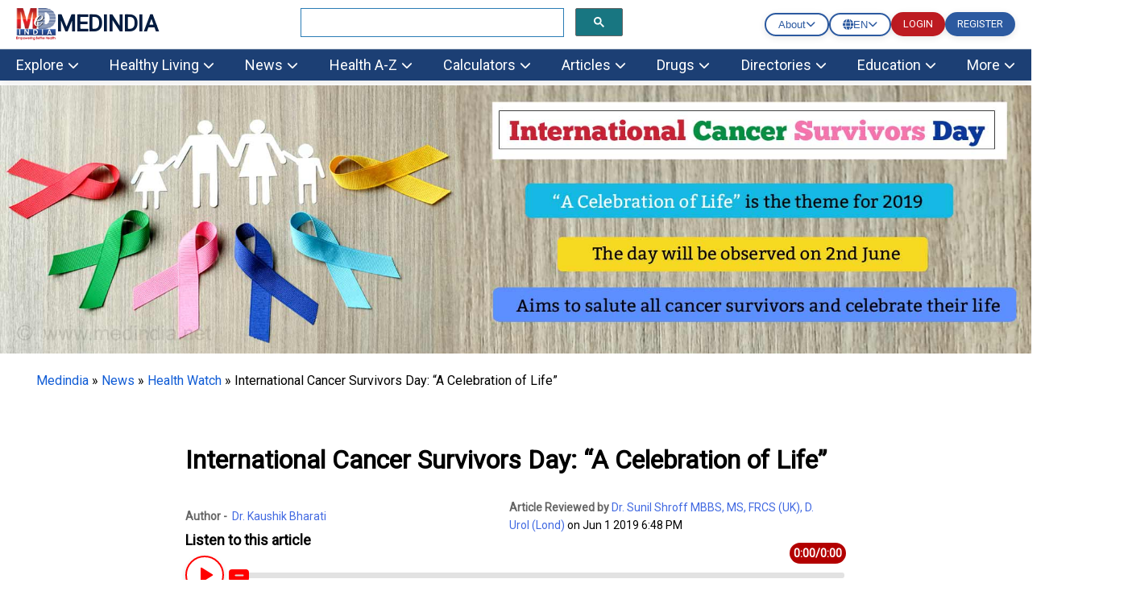

--- FILE ---
content_type: image/svg+xml
request_url: https://images.medindia.net/icons/general/progress-bar.svg
body_size: -102
content:
<svg xmlns="http://www.w3.org/2000/svg" width="25" height="15" viewBox="0 0 25 15">
	<g data-name="Progress bar" transform="translate(-442 -1266)">
		<rect data-name="Rectangle 1" width="25" height="15" rx="4" transform="translate(442 1266)" style="fill:red"/>
		<path data-name="Line 5" transform="translate(450.5 1273.5)" style="fill:none;stroke:#e1dfde;stroke-linecap:round;stroke-width:2px" d="M0 0h9"/>
	</g>
</svg>


--- FILE ---
content_type: image/svg+xml
request_url: https://images.medindia.net/icons/general/playicon.svg
body_size: 103
content:
<svg xmlns="http://www.w3.org/2000/svg" width="66" height="66" viewBox="0 0 66 66">
	<defs>
		<filter id="9m3xwwouka" x="0" y="0" width="66" height="66" filterUnits="userSpaceOnUse">
			<feOffset dy="3"/>
			<feGaussianBlur stdDeviation="3" result="blur"/>
			<feFlood flood-opacity=".161"/>
			<feComposite operator="in" in2="blur"/>
			<feComposite in="SourceGraphic"/>
		</filter>
	</defs>
	<g data-name="Play Icon Mobile">
		<g style="filter:url(#9m3xwwouka)">
			<g data-name="Ellipse 3" transform="translate(9 6)" style="fill:#fff;stroke:red;stroke-width:2px">
				<circle cx="24" cy="24" r="24" style="stroke:none"/>
				<circle cx="24" cy="24" r="23" style="fill:none"/>
			</g>
		</g>
		<path data-name="Polygon 1" d="M9.152 1.357a1 1 0 0 1 1.7 0l8.2 13.113A1 1 0 0 1 18.2 16H1.8a1 1 0 0 1-.848-1.53z" transform="rotate(90 12 32)" style="fill:red"/>
	</g>
</svg>
